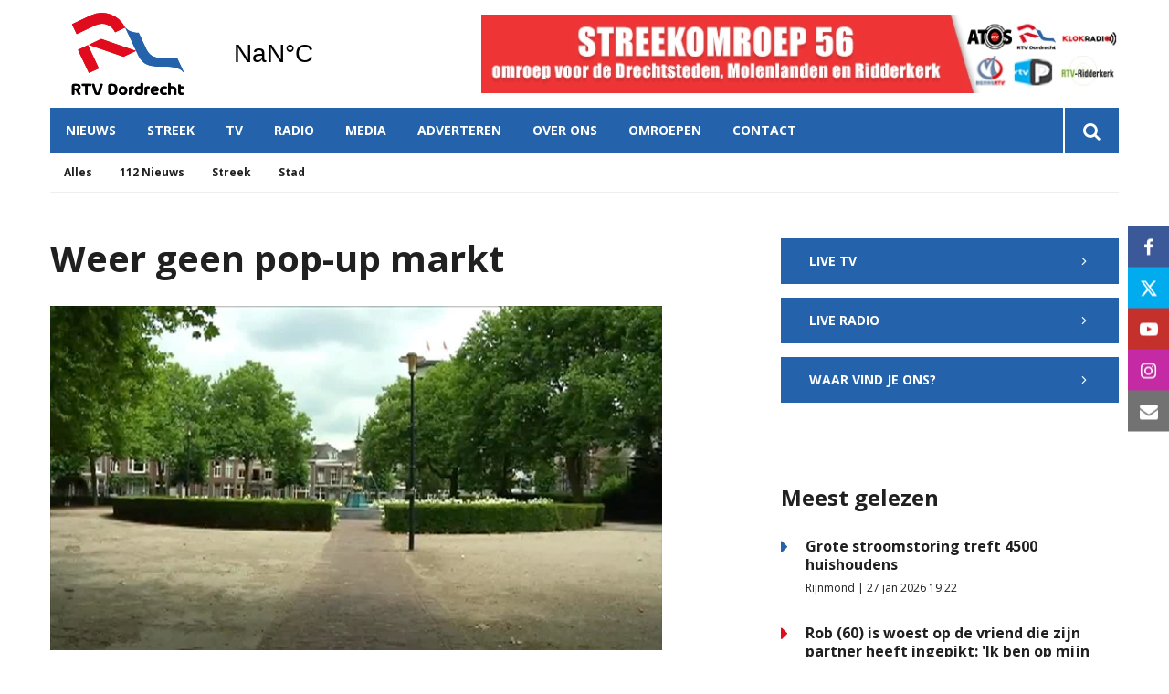

--- FILE ---
content_type: text/javascript
request_url: https://tags.refinery89.com/performance/489.js
body_size: 148
content:
// Last Updated At : 2026-01-29 09:30:08
r89.adunits.performance = {
    "rtvdordrecht.nl_0212_701_DFP_sizeless": {
        "au_vb": [
            1,
            0
        ],
        "au_cb": [
            1,
            0
        ]
    },
    "RTVDordrechtnl-Mobile-Rectangle-Mid": {
        "au_vb": [
            1,
            2,
            3,
            4,
            5,
            6
        ],
        "au_cb": [
            1,
            2
        ],
        "viewability": 64
    },
    "RTVDordrechtnl-Mobile-Rectangle-Low": {
        "au_vb": [
            1
        ],
        "au_cb": [
            1
        ]
    },
    "RTVDordrechtnl-Desktop-Billboard-BTF": {
        "au_vb": [
            1
        ],
        "au_cb": [
            1,
            0
        ]
    },
    "RTVDordrechtnl-Desktop-HPA-ATF": {
        "au_vb": [
            1,
            2,
            3,
            4,
            5,
            6,
            7
        ],
        "au_cb": [
            1
        ],
        "viewability": 78
    },
    "rtvdordrecht.nl_0212_401_DFP_sizeless": {
        "au_vb": [
            1,
            0
        ],
        "au_cb": [
            1,
            0
        ]
    },
    "RTVDordrechtnl-Mobile-Billboard-Top": {
        "au_vb": [
            1,
            2,
            3,
            4,
            5,
            6
        ],
        "au_cb": [
            1,
            2
        ],
        "viewability": 65
    },
    "RTVDordrechtnl-Desktop-Billboard-ATF": {
        "au_vb": [
            1,
            2,
            3
        ],
        "au_cb": [
            1,
            0
        ]
    }
};